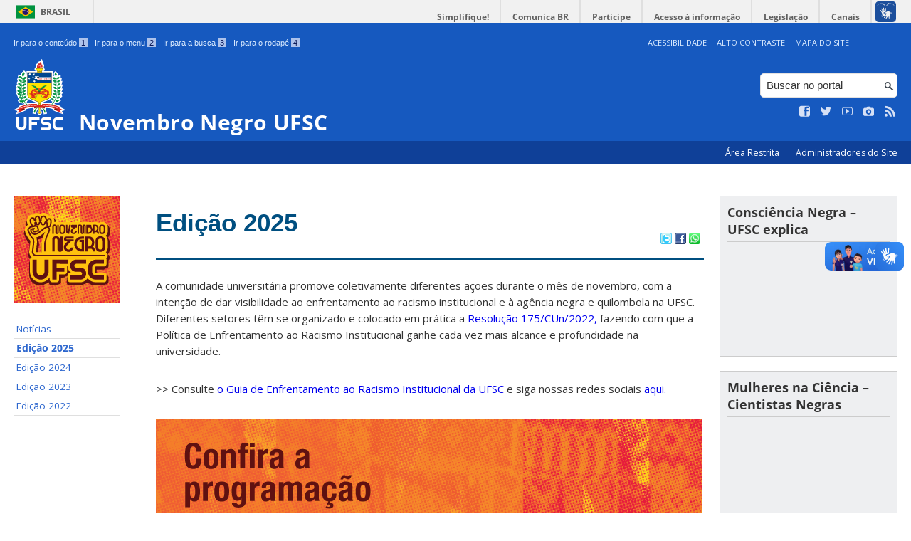

--- FILE ---
content_type: text/css
request_url: https://novembronegro.ufsc.br/wp-content/themes/brasilGovInterno/css/mobile.css
body_size: 13571
content:
/* PRINT STYLE
-------------------------------------------------------------------------------*/
/*@media print {

        #barra-brasil, header, #social, #nav, #sidebar, #breadcrumbs, footer {
                display: none;
        }   

        body:before {
                content: url([data-uri]);
        }

        #content {
                margin: 10px -10px 0 -10px;
                padding: 0;
                width: 100%;
        }

}*/


/* MEDIA QUERIES
-------------------------------------------------------------------------------*/


/*@media screen and (max-width: 650px), screen and (device-aspect-ratio: 40/71), screen and (-webkit-device-pixel-ratio: 1.5), screen and (-webkit-device-pixel-ratio:.75) {

    body::before{ 
        content: "mobile"; 
        display: block; 
        text-align: center; 
        background: rgba(255,255,0, 0.9); 
        position: absolute; 
        top: 0; 
        left: 0; 
        right: 0; 
        z-index: 99; 
    }*/

@media screen and (max-width: 480px), screen and (device-aspect-ratio: 40/71), screen and (-webkit-device-pixel-ratio: 1.5), screen and (-webkit-device-pixel-ratio:.75) {

    .col, .entry {
        margin: 1% 0 1% 0%;
    }

    .span_2_of_2, .span_1_of_2,
    .span_3_of_3, .span_2_of_3, .span_1_of_3,
    .span_4_of_4, .span_3_of_4, .span_2_of_4, .span_1_of_4,
    .span_5_of_5, .span_4_of_5, .span_3_of_5, .span_2_of_5, .span_1_of_5,
    .span_6_of_6, .span_5_of_6, .span_4_of_6, .span_3_of_6, .span_2_of_6, .span_1_of_6,
    .span_7_of_7, .span_6_of_7, .span_5_of_7, .span_4_of_7, .span_3_of_7, .span_2_of_7, .span_1_of_7,
    .span_8_of_8, .span_7_of_8, .span_6_of_8, .span_5_of_8, .span_4_of_8, .span_3_of_8, .span_2_of_8, .span_1_of_8,
    .span_9_of_9, .span_8_of_9, .span_7_of_9, .span_6_of_9, .span_5_of_9, .span_4_of_9, .span_3_of_9, .span_2_of_9, .span_1_of_9,
    .span_10_of_10, .span_9_of_10, .span_8_of_10, .span_7_of_10, .span_6_of_10, .span_5_of_10, .span_4_of_10, .span_3_of_10, .span_2_of_10, .span_1_of_10,
    .span_11_of_11, .span_10_of_11, .span_9_of_11, .span_8_of_11, .span_7_of_11, .span_6_of_11, .span_5_of_11, .span_4_of_11, .span_3_of_11, .span_2_of_11, .span_1_of_11,
    .span_12_of_12, .span_11_of_12, .span_10_of_12, .span_9_of_12, .span_8_of_12, .span_7_of_12, .span_6_of_12, .span_5_of_12, .span_4_of_12, .span_3_of_12, .span_2_of_12, .span_1_of_12  {
        width: 100%;
    }
}

@media screen and (min-width: 0px) and (max-width : 360px){
    .col {
        margin: 0;
    }

    .grid {
        padding: 0 5% 10px 5% !important;
        width: auto !important;
    }

    #header {
        margin-bottom: 30px !important; 
    }

    #header form {
        margin: 20px 0 10px 0 !important;
    }

    #header h1 {
        font-size: 1.5em !important;
        /* float: right !important; */
        padding: 3px 0px 0px 0px !important; 
        margin-right: -250px;
        margin-top: 5px !important;
    }

    #header_grid {
        margin: 0%;
        padding: 0% 1% 0% 1%;
    }

    h1 {
        font-size: 20px !important;
        line-height: 25px !important;
    }

    .post h2 a {
        font-size: 20px !important;
    }

    #content p {
        padding-top: 5px !important;
    }

    .hide_mobile {
        display: none !important;
    }

    #logo {
        max-width: 20%;
    }

    #topbar {
        width: 305px !important;
    } 

    div#portal-title a {
        font-size: 0.7em !important;
        line-height: 25px !important;
    }

    .menu-link {
        display: block !important;
        margin: 15px 1.5% !important; 
    }

    #menu-nav {
        margin: 0%;
        padding: 5px 1% 5px 1%;
    }

    #menu-nav ul {
        width: 97%;
    }

    #sidebar_left {
        margin-bottom: 20px;
        width: 100% !important;
    }

    #sidebar_right {
        clear: both;
        margin: 0%;
    }
}

@media screen and (min-width: 360px) and (max-width : 720px) {
    .col {
        margin: 0%;
        width: 90% !important;
        display: block;
    }

    .grid {
        padding: 0 5% 10px 5% !important;
        width: auto !important;
    }

    #header {
        margin-bottom: 30px !important; 
    }

    h1 {
        font-size: 25px !important;
        line-height: 26px !important;
    }

    .post h2 a {
        font-size: 25px !important;
    }
    
    .post .wp-caption{
        float:none; 
    }

    #content p {
        padding-top: 5px !important;
    }

    #header form {
        margin: 20px 0 10px 0 !important;
    }

    #header_grid {
        margin: 0%;
        padding: 0% 5% 0% 5%;
    }

    #header h1 {
        font-size: 1.5em !important;
        /* float: right !important; */
        padding: 3px 0px 0px 0px !important; 
        margin-right: -250px;
        margin-top: 5px !important;
    }

    div#portal-title a {
        font-size: 0.8em !important;
        line-height: 30px !important;
    }

    .hide_mobile {
        display: none !important;
    }

    #logo {
        max-width: 20%;
    }

    #topbar {
        width: 305px !important;
    } 
    
    .menu-link {
        display: block !important;
    }

    #menu-nav {
        margin: 0%;
        padding: 5px 5% 5px 5%;
    }

    #menu-nav ul {
        width: 97%;
    }

    #sidebar_left {
        margin-bottom: 20px;
        width: 100% !important;
    }

    #sidebar_right {
        clear: both;
        margin: 0%;
    }

}

@media screen and (min-width: 721px) and (max-width: 960px){

    #brasaoUfsc_Header {
        display: inline-block;
        height: 100px;
    }

    .col {
        display: block;
        float: left;
        margin-left: 2%;
        width: 74% !important;
    }

    #conteudo {
        float: left;
        margin-left: 2%;
        width: 76%;
    }

    #header h1 {
        font-size: 1.5em !important;
       /* float: right !important; */
        padding: 3px 0px 0px 0px !important; 
        margin-right: -250px;
        margin-top: 5px !important;
    }

    #logo { 
        max-width: 20%;
    }

    #menu-nav {
        margin: 0%;
        padding-bottom: 5px;
        padding-top: 5px;
    }

    #menu-nav ul {
        width: 97%;
    }

    #sidebar_left {
        width: 22% !important;
    }

    #sidebar_right {
        clear: both;
        margin: 0%;
        padding: 0% 5% 0% 5%;
    }
}

@media screen and (min-width: 961px) and (max-width: 1200px) {

    #brasaoUfsc_Header {
        display: inline-block;
        height: 100px;
    }


    .col{
        float: left;
        margin-left: 3.5%;
        width: 60%; 
    }

    #header h1 {
        padding-left: 40%;
    }

    #menu-nav {
        margin: 0%;
        padding-bottom: 5px;
        padding-top: 5px;
    }

    #menu-nav ul {
        width: 97%;
    }

    #sidebar_left {
        float: left;
        width: 15%;
    }

    #sidebar_right {
        float: right;
        width: 20%;
    }
}

@media screen and (min-width: 1201px) {

    #brasaoUfsc_Header {
        display: inline-block;
        height: 100px;
    }

    .col  {
        display: block;
        float: left;
        margin-left: 50px;
        width: 770px;
    }

    .widescreen .col {
        margin-left: 0px;
        width: 70%;
    }

    #conteudo {
        float: left;
        margin-left: 50px;
        width: 78%;
    }

    .grid {
        width: 1250px;
    }

    #header h1 {
        padding-left: initial;
        width: 80%;
    }

    #logo {
        width: 70%;
    }

    #menu-nav {
        margin: 0%;
        padding-bottom: 5px;
        padding-top: 5px;
    }

    #menu-nav ul {
        width: 960px;
    }

    #sidebar_right {
        width: 260px;
        float: right;
    }

}

@media screen and (min-width: 1080px) {
    #conteudo {
        width: 760px;
    }
}


--- FILE ---
content_type: application/javascript
request_url: https://novembronegro.ufsc.br/wp-content/themes/brasilGovInterno/js/pikachoose/lib/jquery.jcarousel.min.js?ver=4.7.4-RC1
body_size: 19425
content:
/*!
 * jCarousel - Riding carousels with jQuery
 *   http://sorgalla.com/jcarousel/
 * 
 * Copyright (c) 2006 Jan Sorgalla (http://sorgalla.com)
 * Dual licensed under the MIT (http://www.opensource.org/licenses/mit-license.php)
 * and GPL (http://www.opensource.org/licenses/gpl-license.php) licenses.
 *
 * Built on top of the jQuery library
 *   http://jquery.com
 *
 * Inspired by the "Carousel Component" by Bill Scott
 *   http://billwscott.com/carousel/
 */

(function(g){
    var q={
        vertical:!1,
        rtl:!1,
        start:1,
        offset:1,
        size:null,
        scroll:3,
        visible:null,
        animation:"normal",
        easing:"swing",
        auto:0,
        wrap:null,
        initCallback:null,
        setupCallback:null,
        reloadCallback:null,
        itemLoadCallback:null,
        itemFirstInCallback:null,
        itemFirstOutCallback:null,
        itemLastInCallback:null,
        itemLastOutCallback:null,
        itemVisibleInCallback:null,
        itemVisibleOutCallback:null,
        animationStepCallback:null,
        buttonNextHTML:"<div></div>",
        buttonPrevHTML:"<div></div>",
        buttonNextEvent:"click",
        buttonPrevEvent:"click", 
        buttonNextCallback:null,
        buttonPrevCallback:null,
        itemFallbackDimension:null
    },m=!1;
    g(window).bind("load.jcarousel",function(){
        m=!0
        });
    g.jcarousel=function(a,c){
        this.options=g.extend({},q,c||{});
        this.autoStopped=this.locked=!1;
        this.buttonPrevState=this.buttonNextState=this.buttonPrev=this.buttonNext=this.list=this.clip=this.container=null;
        if(!c||c.rtl===void 0)this.options.rtl=(g(a).attr("dir")||g("html").attr("dir")||"").toLowerCase()=="rtl";
        this.wh=!this.options.vertical?"width":"height";
        this.lt=!this.options.vertical? this.options.rtl?"right":"left":"top";
        for(var b="",d=a.className.split(" "),f=0;f<d.length;f++)if(d[f].indexOf("jcarousel-skin")!=-1){
            g(a).removeClass(d[f]);
            b=d[f];
            break
        }
        a.nodeName.toUpperCase()=="UL"||a.nodeName.toUpperCase()=="OL"?(this.list=g(a),this.clip=this.list.parents(".jcarousel-clip"),this.container=this.list.parents(".jcarousel-container")):(this.container=g(a),this.list=this.container.find("ul,ol").eq(0),this.clip=this.container.find(".jcarousel-clip"));
        if(this.clip.size()===0)this.clip= this.list.wrap("<div></div>").parent();
        if(this.container.size()===0)this.container=this.clip.wrap("<div></div>").parent();
        b!==""&&this.container.parent()[0].className.indexOf("jcarousel-skin")==-1&&this.container.wrap('<div class=" '+b+'"></div>');
        this.buttonPrev=g(".jcarousel-prev",this.container);
        if(this.buttonPrev.size()===0&&this.options.buttonPrevHTML!==null)this.buttonPrev=g(this.options.buttonPrevHTML).appendTo(this.container);
        this.buttonPrev.addClass(this.className("jcarousel-prev"));
        this.buttonNext= g(".jcarousel-next",this.container);
        if(this.buttonNext.size()===0&&this.options.buttonNextHTML!==null)this.buttonNext=g(this.options.buttonNextHTML).appendTo(this.container);
        this.buttonNext.addClass(this.className("jcarousel-next"));
        this.clip.addClass(this.className("jcarousel-clip")).css({
            position:"relative"            
        });
        this.list.addClass(this.className("jcarousel-list")).css({
            overflow:"hidden",
            position:"relative",                      
            top:0,
            margin:0,
            padding:0
        }).css(this.options.rtl?"right":"left",0);
        this.container.addClass(this.className("jcarousel-container")).css({
            position:"relative"
        });
        !this.options.vertical&&this.options.rtl&&this.container.addClass("jcarousel-direction-rtl").attr("dir","rtl");
        var j=this.options.visible!==null?Math.ceil(this.clipping()/this.options.visible):null,b=this.list.children("li"),e=this;
        if(b.size()>0){
            var h=0,i=this.options.offset;
            b.each(function(){
                e.format(this,i++);
                h+=e.dimension(this,j)
                });
            this.list.css(this.wh,h+100+"px");
            if(!c||c.size===void 0)this.options.size=b.size()
                }
                this.container.css("display","block");
        this.buttonNext.css("display","block");
        this.buttonPrev.css("display", "block");
        this.funcNext=function(){
            e.next()
            };
            
        this.funcPrev=function(){
            e.prev()
            };
            
        this.funcResize=function(){
            e.resizeTimer&&clearTimeout(e.resizeTimer);
            e.resizeTimer=setTimeout(function(){
                e.reload()
                },100)
            };
            
        this.options.initCallback!==null&&this.options.initCallback(this,"init");
        !m&&g.browser.safari?(this.buttons(!1,!1),g(window).bind("load.jcarousel",function(){
            e.setup()
            })):this.setup()
        };
        
    var f=g.jcarousel;
    f.fn=f.prototype={
        jcarousel:"0.2.8"
    };
    
    f.fn.extend=f.extend=g.extend;
    f.fn.extend({
        setup:function(){
            this.prevLast= this.prevFirst=this.last=this.first=null;
            this.animating=!1;
            this.tail=this.resizeTimer=this.timer=null;
            this.inTail=!1;
            if(!this.locked){
                this.list.css(this.lt,this.pos(this.options.offset)+"px");
                var a=this.pos(this.options.start,!0);
                this.prevFirst=this.prevLast=null;
                this.animate(a,!1);
                g(window).unbind("resize.jcarousel",this.funcResize).bind("resize.jcarousel",this.funcResize);
                this.options.setupCallback!==null&&this.options.setupCallback(this)
                }
            },
    reset:function(){
        this.list.empty();
        this.list.css(this.lt, "0px");
        this.list.css(this.wh,"10px");
        this.options.initCallback!==null&&this.options.initCallback(this,"reset");
        this.setup()
        },
    reload:function(){
        this.tail!==null&&this.inTail&&this.list.css(this.lt,f.intval(this.list.css(this.lt))+this.tail);
        this.tail=null;
        this.inTail=!1;
        this.options.reloadCallback!==null&&this.options.reloadCallback(this);
        if(this.options.visible!==null){
            var a=this,c=Math.ceil(this.clipping()/this.options.visible),b=0,d=0;
            this.list.children("li").each(function(f){
                b+=a.dimension(this, c);
                f+1<a.first&&(d=b)
                });
            this.list.css(this.wh,b+"px");
            this.list.css(this.lt,-d+"px")
            }
            this.scroll(this.first,!1)
        },
    lock:function(){
        this.locked=!0;
        this.buttons()
        },
    unlock:function(){
        this.locked=!1;
        this.buttons()
        },
    size:function(a){
        if(a!==void 0)this.options.size=a,this.locked||this.buttons();
        return this.options.size
        },
    has:function(a,c){
        if(c===void 0||!c)c=a;
        if(this.options.size!==null&&c>this.options.size)c=this.options.size;
        for(var b=a;b<=c;b++){
            var d=this.get(b);
            if(!d.length||d.hasClass("jcarousel-item-placeholder"))return!1
                }
                return!0
        }, 
    get:function(a){
        return g(">.jcarousel-item-"+a,this.list)
        },
    add:function(a,c){
        var b=this.get(a),d=0,p=g(c);
        if(b.length===0)for(var j,e=f.intval(a),b=this.create(a);;){
            if(j=this.get(--e),e<=0||j.length){
                e<=0?this.list.prepend(b):j.after(b);
                break
            }
        }else d=this.dimension(b);
        p.get(0).nodeName.toUpperCase()=="LI"?(b.replaceWith(p),b=p):b.empty().append(c);
        this.format(b.removeClass(this.className("jcarousel-item-placeholder")),a);
        p=this.options.visible!==null?Math.ceil(this.clipping()/this.options.visible): null;
        d=this.dimension(b,p)-d;
        a>0&&a<this.first&&this.list.css(this.lt,f.intval(this.list.css(this.lt))-d+"px");
        this.list.css(this.wh,f.intval(this.list.css(this.wh))+d+"px");
        return b
        },
    remove:function(a){
        var c=this.get(a);
        if(c.length&&!(a>=this.first&&a<=this.last)){
            var b=this.dimension(c);
            a<this.first&&this.list.css(this.lt,f.intval(this.list.css(this.lt))+b+"px");
            c.remove();
            this.list.css(this.wh,f.intval(this.list.css(this.wh))-b+"px")
            }
        },
next:function(){
    this.tail!==null&&!this.inTail?this.scrollTail(!1): this.scroll((this.options.wrap=="both"||this.options.wrap=="last")&&this.options.size!==null&&this.last==this.options.size?1:this.first+this.options.scroll)
    },
prev:function(){
    this.tail!==null&&this.inTail?this.scrollTail(!0):this.scroll((this.options.wrap=="both"||this.options.wrap=="first")&&this.options.size!==null&&this.first==1?this.options.size:this.first-this.options.scroll)
    },
scrollTail:function(a){
    if(!this.locked&&!this.animating&&this.tail){
        this.pauseAuto();
        var c=f.intval(this.list.css(this.lt)), c=!a?c-this.tail:c+this.tail;
        this.inTail=!a;
        this.prevFirst=this.first;
        this.prevLast=this.last;
        this.animate(c)
        }
    },
scroll:function(a,c){
    !this.locked&&!this.animating&&(this.pauseAuto(),this.animate(this.pos(a),c))
    },
pos:function(a,c){
    var b=f.intval(this.list.css(this.lt));
    if(this.locked||this.animating)return b;
    this.options.wrap!="circular"&&(a=a<1?1:this.options.size&&a>this.options.size?this.options.size:a);
    for(var d=this.first>a,g=this.options.wrap!="circular"&&this.first<=1?1:this.first,j=d?this.get(g): this.get(this.last),e=d?g:g-1,h=null,i=0,k=!1,l=0;d?--e>=a:++e<a;){
        h=this.get(e);
        k=!h.length;
        if(h.length===0&&(h=this.create(e).addClass(this.className("jcarousel-item-placeholder")),j[d?"before":"after"](h),this.first!==null&&this.options.wrap=="circular"&&this.options.size!==null&&(e<=0||e>this.options.size)))j=this.get(this.index(e)),j.length&&(h=this.add(e,j.clone(!0)));
        j=h;
        l=this.dimension(h);
        k&&(i+=l);
        if(this.first!==null&&(this.options.wrap=="circular"||e>=1&&(this.options.size===null||e<= this.options.size)))b=d?b+l:b-l
            }
            for(var g=this.clipping(),m=[],o=0,n=0,j=this.get(a-1),e=a;++o;){
        h=this.get(e);
        k=!h.length;
        if(h.length===0){
            h=this.create(e).addClass(this.className("jcarousel-item-placeholder"));
            if(j.length===0)this.list.prepend(h);else j[d?"before":"after"](h);
            if(this.first!==null&&this.options.wrap=="circular"&&this.options.size!==null&&(e<=0||e>this.options.size))j=this.get(this.index(e)),j.length&&(h=this.add(e,j.clone(!0)))
                }
                j=h;
        l=this.dimension(h);
        if(l===0)throw Error("jCarousel: No width/height set for items. This will cause an infinite loop. Aborting...");
        this.options.wrap!="circular"&&this.options.size!==null&&e>this.options.size?m.push(h):k&&(i+=l);
        n+=l;
        if(n>=g)break;
        e++
    }
    for(h=0;h<m.length;h++)m[h].remove();
    i>0&&(this.list.css(this.wh,this.dimension(this.list)+i+"px"),d&&(b-=i,this.list.css(this.lt,f.intval(this.list.css(this.lt))-i+"px")));
    i=a+o-1;
    if(this.options.wrap!="circular"&&this.options.size&&i>this.options.size)i=this.options.size;
    if(e>i){
        o=0;
        e=i;
        for(n=0;++o;){
            h=this.get(e--);
            if(!h.length)break;
            n+=this.dimension(h);
            if(n>=g)break
        }
        }
        e=i-o+ 1;
this.options.wrap!="circular"&&e<1&&(e=1);
    if(this.inTail&&d)b+=this.tail,this.inTail=!1;
    this.tail=null;
    if(this.options.wrap!="circular"&&i==this.options.size&&i-o+1>=1&&(d=f.intval(this.get(i).css(!this.options.vertical?"marginRight":"marginBottom")),n-d>g))this.tail=n-g-d;
    if(c&&a===this.options.size&&this.tail)b-=this.tail,this.inTail=!0;
    for(;a-- >e;)b+=this.dimension(this.get(a));
    this.prevFirst=this.first;
    this.prevLast=this.last;
    this.first=e;
    this.last=i;
    return b
    },
animate:function(a,c){
    if(!this.locked&& !this.animating){
        this.animating=!0;
        var b=this,d=function(){
            b.animating=!1;
            a===0&&b.list.css(b.lt,0);
            !b.autoStopped&&(b.options.wrap=="circular"||b.options.wrap=="both"||b.options.wrap=="last"||b.options.size===null||b.last<b.options.size||b.last==b.options.size&&b.tail!==null&&!b.inTail)&&b.startAuto();
            b.buttons();
            b.notify("onAfterAnimation");
            if(b.options.wrap=="circular"&&b.options.size!==null)for(var c=b.prevFirst;c<=b.prevLast;c++)c!==null&&!(c>=b.first&&c<=b.last)&&(c<1||c>b.options.size)&&b.remove(c)
                };                
        this.notify("onBeforeAnimation");
        if(!this.options.animation||c===!1)this.list.css(this.lt,a+"px"),d();
        else{
            var f=!this.options.vertical?this.options.rtl?{
                right:a
            }:{
                left:a
            }:{
                top:a
            },d={
                duration:this.options.animation,
                easing:this.options.easing,
                complete:d
            };
            
            if(g.isFunction(this.options.animationStepCallback))d.step=this.options.animationStepCallback;
            this.list.animate(f,d)
            }
        }
},
startAuto:function(a){
    if(a!==void 0)this.options.auto=a;
    if(this.options.auto===0)return this.stopAuto();
    if(this.timer===null){
        this.autoStopped= !1;
        var c=this;
        this.timer=window.setTimeout(function(){
            c.next()
            },this.options.auto*1E3)
        }
    },
stopAuto:function(){
    this.pauseAuto();
    this.autoStopped=!0
    },
pauseAuto:function(){
    if(this.timer!==null)window.clearTimeout(this.timer),this.timer=null
        },
buttons:function(a,c){
    if(a==null&&(a=!this.locked&&this.options.size!==0&&(this.options.wrap&&this.options.wrap!="first"||this.options.size===null||this.last<this.options.size),!this.locked&&(!this.options.wrap||this.options.wrap=="first")&&this.options.size!==null&& this.last>=this.options.size))a=this.tail!==null&&!this.inTail;
    if(c==null&&(c=!this.locked&&this.options.size!==0&&(this.options.wrap&&this.options.wrap!="last"||this.first>1),!this.locked&&(!this.options.wrap||this.options.wrap=="last")&&this.options.size!==null&&this.first==1))c=this.tail!==null&&this.inTail;
    var b=this;
    this.buttonNext.size()>0?(this.buttonNext.unbind(this.options.buttonNextEvent+".jcarousel",this.funcNext),a&&this.buttonNext.bind(this.options.buttonNextEvent+".jcarousel",this.funcNext), this.buttonNext[a?"removeClass":"addClass"](this.className("jcarousel-next-disabled")).attr("disabled",a?!1:!0),this.options.buttonNextCallback!==null&&this.buttonNext.data("jcarouselstate")!=a&&this.buttonNext.each(function(){
        b.options.buttonNextCallback(b,this,a)
        }).data("jcarouselstate",a)):this.options.buttonNextCallback!==null&&this.buttonNextState!=a&&this.options.buttonNextCallback(b,null,a);
    this.buttonPrev.size()>0?(this.buttonPrev.unbind(this.options.buttonPrevEvent+".jcarousel",this.funcPrev), c&&this.buttonPrev.bind(this.options.buttonPrevEvent+".jcarousel",this.funcPrev),this.buttonPrev[c?"removeClass":"addClass"](this.className("jcarousel-prev-disabled")).attr("disabled",c?!1:!0),this.options.buttonPrevCallback!==null&&this.buttonPrev.data("jcarouselstate")!=c&&this.buttonPrev.each(function(){
        b.options.buttonPrevCallback(b,this,c)
        }).data("jcarouselstate",c)):this.options.buttonPrevCallback!==null&&this.buttonPrevState!=c&&this.options.buttonPrevCallback(b,null,c);
    this.buttonNextState= a;
    this.buttonPrevState=c
    },
notify:function(a){
    var c=this.prevFirst===null?"init":this.prevFirst<this.first?"next":"prev";
    this.callback("itemLoadCallback",a,c);
    this.prevFirst!==this.first&&(this.callback("itemFirstInCallback",a,c,this.first),this.callback("itemFirstOutCallback",a,c,this.prevFirst));
    this.prevLast!==this.last&&(this.callback("itemLastInCallback",a,c,this.last),this.callback("itemLastOutCallback",a,c,this.prevLast));
    this.callback("itemVisibleInCallback",a,c,this.first,this.last,this.prevFirst, this.prevLast);
    this.callback("itemVisibleOutCallback",a,c,this.prevFirst,this.prevLast,this.first,this.last)
    },
callback:function(a,c,b,d,f,j,e){
    if(!(this.options[a]==null||typeof this.options[a]!="object"&&c!="onAfterAnimation")){
        var h=typeof this.options[a]=="object"?this.options[a][c]:this.options[a];
        if(g.isFunction(h)){
            var i=this;
            if(d===void 0)h(i,b,c);
            else if(f===void 0)this.get(d).each(function(){
                h(i,this,d,b,c)
                });else for(var a=function(a){
                i.get(a).each(function(){
                    h(i,this,a,b,c)
                    })
                },k=d;k<=f;k++)k!== null&&!(k>=j&&k<=e)&&a(k)
                }
            }
},
create:function(a){
    return this.format("<li></li>",a)
    },
format:function(a,c){
    for(var a=g(a),b=a.get(0).className.split(" "),d=0;d<b.length;d++)b[d].indexOf("jcarousel-")!=-1&&a.removeClass(b[d]);
    a.addClass(this.className("jcarousel-item")).addClass(this.className("jcarousel-item-"+c)).css({
        "float":this.options.rtl?"right":"left",
        "list-style":"none"
    }).attr("jcarouselindex",c);
    return a
    },
className:function(a){
    return a+" "+a+(!this.options.vertical?"-horizontal":"-vertical")
    }, 
dimension:function(a,c){
    var b=g(a);
    if(c==null)return!this.options.vertical?b.outerWidth(!0)||f.intval(this.options.itemFallbackDimension):b.outerHeight(!0)||f.intval(this.options.itemFallbackDimension);
    else{
        var d=!this.options.vertical?c-f.intval(b.css("marginLeft"))-f.intval(b.css("marginRight")):c-f.intval(b.css("marginTop"))-f.intval(b.css("marginBottom"));
        g(b).css(this.wh,d+"px");
        return this.dimension(b)
        }
    },
clipping:function(){
    return!this.options.vertical?this.clip[0].offsetWidth-f.intval(this.clip.css("borderLeftWidth"))- f.intval(this.clip.css("borderRightWidth")):this.clip[0].offsetHeight-f.intval(this.clip.css("borderTopWidth"))-f.intval(this.clip.css("borderBottomWidth"))
    },
index:function(a,c){
    if(c==null)c=this.options.size;
    return Math.round(((a-1)/c-Math.floor((a-1)/c))*c)+1
    }
});
f.extend({
    defaults:function(a){
        return g.extend(q,a||{})
        },
    intval:function(a){
        a=parseInt(a,10);
        return isNaN(a)?0:a
        },
    windowLoaded:function(){
        m=!0
        }
    });
g.fn.jcarousel=function(a){
    if(typeof a=="string"){
        var c=g(this).data("jcarousel"),b=Array.prototype.slice.call(arguments, 1);
        return c[a].apply(c,b)
        }else return this.each(function(){
        var b=g(this).data("jcarousel");
        b?(a&&g.extend(b.options,a),b.reload()):g(this).data("jcarousel",new f(this,a))
        })
    }
    })(jQuery);


--- FILE ---
content_type: application/javascript
request_url: https://novembronegro.ufsc.br/wp-content/themes/brasilGovInterno/js/functions.js?ver=4.7.4-RC1
body_size: 7043
content:


function setActiveStyleSheet(title) {
  var i, a, main;
  for(i=0; (a = document.getElementsByTagName("link")[i]); i++) {
    if(a.getAttribute("rel").indexOf("style") != -1 && a.getAttribute("title")) {
      a.disabled = true;
      if(a.getAttribute("title") == title) a.disabled = false;
    }
  }
}

function getActiveStyleSheet() {
  var i, a;
  for(i=0; (a = document.getElementsByTagName("link")[i]); i++) {
    if(a.getAttribute("rel").indexOf("style") != -1 && a.getAttribute("title") && !a.disabled) return a.getAttribute("title");
  }
  return null;
}

function getPreferredStyleSheet() {
  var i, a;
  for(i=0; (a = document.getElementsByTagName("link")[i]); i++) {
    if(a.getAttribute("rel").indexOf("style") != -1
       && a.getAttribute("rel").indexOf("alt") == -1
       && a.getAttribute("title")
       ) return a.getAttribute("title");
  }
  return null;
}

function createCookie(name,value,days) {
  if (days) {
    var date = new Date();
    date.setTime(date.getTime()+(days*24*60*60*1000));
    var expires = "; expires="+date.toGMTString();
  }
  else expires = "";
  document.cookie = name+"="+value+expires+"; path=/";
}

function readCookie(name) {
  var nameEQ = name + "=";
  var ca = document.cookie.split(';');
  for(var i=0;i < ca.length;i++) {
    var c = ca[i];
    while (c.charAt(0)==' ') c = c.substring(1,c.length);
    if (c.indexOf(nameEQ) == 0) return c.substring(nameEQ.length,c.length);
  }
  return null;
}

window.onload = function(e) {
  var cookie = readCookie("style");
  var title = cookie ? cookie : getPreferredStyleSheet();
  setActiveStyleSheet(title);
}

window.onunload = function(e) {
  var title = getActiveStyleSheet();
  createCookie("style", title, 365);
}

var cookie = readCookie("style");
var title = cookie ? cookie : getPreferredStyleSheet();
setActiveStyleSheet(title);



jQuery(document).ready(function (){

	//if(!Modernizr.input.placeholder){
		jQuery('[placeholder]').focus(function() {
		  var input = jQuery(this);
		  if (input.val() == input.attr('placeholder')) {
			input.val('');
			input.removeClass('placeholder');
		  }
		}).blur(function() {
		  var input = jQuery(this);
		  if (input.val() == '' || input.val() == input.attr('placeholder')) {
			input.addClass('placeholder');
			input.val(input.attr('placeholder'));
		  }
		}).blur();
		jQuery('[placeholder]').parents('form').submit(function() {
		  jQuery(this).find('[placeholder]').each(function() {
			var input = jQuery(this);
			if (input.val() == input.attr('placeholder')) {
			  input.val('');
			}
		  })
		});
	//}

	jQuery.fn.extend({
		scrollTo : function(speed, easing) {
			return this.each(function() {
				var targetOffset = jQuery(this).offset().top;
				jQuery('html,body').animate({ scrollTop: targetOffset }, speed, easing);
			});
		}
	});

	jQuery('a[href*=#]:not([href=#])').click(function() {
    if (location.pathname.replace(/^\//,'') == this.pathname.replace(/^\//,'') || location.hostname == this.hostname) {

      var target = jQuery(this.hash);
      target = target.length ? target : jQuery('[name=' + this.hash.slice(1) +']');
         if (target.length) {
           jQuery('html,body').animate({
               scrollTop: target.offset().top
          }, 1000);
          return false;
      }
    }
	});

	jQuery.fn.accessibleDropDown = function() {
	  var el = jQuery(this);

	  jQuery("li", el).mouseover(function() {
	    jQuery(this).addClass("hover");
	  }).mouseout(function() {
	    jQuery(this).removeClass("hover");
	  });

	  jQuery("a", el).focus(function() {
	    jQuery(this).parents("li").addClass("hover");
	  }).blur(function() {
	    jQuery(this).parents("li").removeClass("hover");
	  });
	}

	jQuery("#nav").accessibleDropDown();
	column1 = jQuery(".page-128 .children li:lt(15)");
	column2 = jQuery(".page-128 .children li:gt(14)");
	jQuery(".page-128 .children").append('<div class="column" id="column1"></div>');
	jQuery(".page-128 .children").append('<div class="column" id="column2"></div>');
	column1.appendTo(jQuery('#column1'));
	column2.appendTo(jQuery('#column2'));


	// news
	jQuery("#tagcloud").each(function() {
	  jQuery.data(this, "realHeight", jQuery(this).height());
	}).css({ overflow: "hidden", height: "160px" });

	jQuery('#more_tagcloud, #more_tagcloud_before').click(function() {
		if (jQuery('#tagcloud').height() == jQuery('#tagcloud').data("realHeight")) {
			jQuery('#tagcloud').animate({ height: '160px' }, 600).css("margin-bottom", 0);
			jQuery('#more_tagcloud_before').show();
			jQuery('#more_tagcloud span').text('Mais');
			jQuery('header').scrollTo('slow','swing');
		} else {
			jQuery('#tagcloud').animate({ height: jQuery('#tagcloud').data("realHeight") }, 600).css("margin-bottom", 5);
			jQuery('#more_tagcloud span').text('Menos');
			jQuery('#more_tagcloud_before').hide();
			jQuery('.tag').scrollTo('slow','swing');
		}
	});


	var allPanels = jQuery('.accordion > dd').hide();
	jQuery('.accordion > dt > a').click(function() {
		allPanels.slideUp();
		jQuery(this).parent().next().slideDown();
		if (jQuery(this).attr('class') === "radio" && jQuery('#radio_holder').html() === "") {
			jQuery('#radio_mobile').remove();
			var radio = '<iframe src="https://webcast.overseebrasil.com.br/player_audio.php?af=1195383292&ls=289&i=1&l=100%&a=25&ovp=1176&ksp=false"></iframe>';
			jQuery('#radio_holder').html(radio);
		}
	});

	// schedule
	jQuery('h2.setor').click(function() {
		jQuery(this).next('div.agenda').slideToggle();
		jQuery(this).scrollTo('slow','swing');
	});


	// breadcrumbs' improvement
	if (jQuery("#breadcrumbs").length > 0) {

		var totalWidth = 0;
		jQuery("#breadcrumbs li:not(:last)").each(function(index) {
		    totalWidth += parseInt(jQuery(this).width(), 10);
		});
		avaliable = jQuery("#breadcrumbs").width() - totalWidth - 3;

		jQuery("#breadcrumbs li:last").css({ 'width': avaliable, 'overflow' : 'hidden', 'white-space' : 'nowrap' });

	}

	jQuery('.icon-print').click(function() {
		window.print();
		return false;
	});


	jQuery('#send').click(function(e){

		jQuery('#respond input[type=text], #respond textarea').each(function(){

			error = false;

			if (jQuery(this).hasClass('required')) {
				if (jQuery(this).val() == "") {
					alert("Verifique o campo: " + jQuery(this).attr('placeholder'));
					jQuery(this).focus();
					error = true;
					return false;
				}
			}

			if (jQuery(this).attr('id') == 'email') {
				var re = /\S+@\S+\.\S+/;
				if(!re.test(jQuery(this).val())) {
					alert("O email informado é inválido.");
					error = true;
					return false;
				}
			}

			// if (jQuery(this).attr('id') == 'challenge') {
			// 	if(jQuery(this).val() != jQuery('#challenge_hash').val()) {
			// 		alert("O valor da soma está incorreto.");
			// 		error = true;
			// 		return false;
			// 	}
			// }
		});

		if (error != true) jQuery('#commentform').submit();

	});


	jQuery("#contrast").click(function() {		
		if (getActiveStyleSheet() == "high") {
			setActiveStyleSheet('default');
		} else {
			setActiveStyleSheet('high');
		}

	});

});


